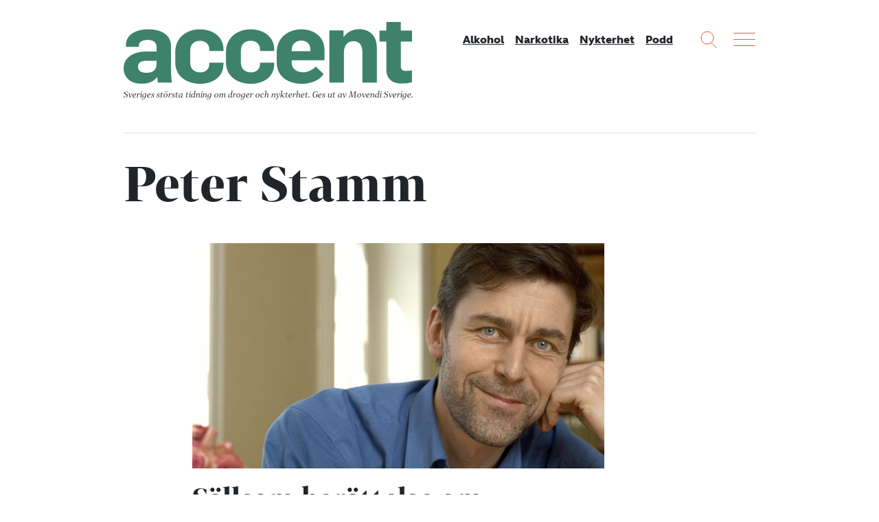

--- FILE ---
content_type: text/html; charset=UTF-8
request_url: https://accentmagasin.se/amne/peter-stamm/
body_size: 9152
content:
<!doctype html>
<html class="no-js" lang="sv-SE">
  <head>
  <meta charset="utf-8">
  <meta http-equiv="x-ua-compatible" content="ie=edge">
  <meta name="viewport" content="width=device-width, initial-scale=1, shrink-to-fit=no">
  <meta name='robots' content='index, follow, max-image-preview:large, max-snippet:-1, max-video-preview:-1' />
	<style>img:is([sizes="auto" i], [sizes^="auto," i]) { contain-intrinsic-size: 3000px 1500px }</style>
	    <link rel="apple-touch-icon" sizes="180x180" href="https://accentmagasin.se/app/themes/sage/dist/images/favicons/apple-touch-icon.01e967.png">
    <link rel="icon" type="image/png" href="https://accentmagasin.se/app/themes/sage/dist/images/favicons/favicon-32x32.7d8b18.png" sizes="32x32">
    <link rel="icon" type="image/png" href="https://accentmagasin.se/app/themes/sage/dist/images/favicons/favicon-16x16.2ae694.png" sizes="16x16">
    <link rel="manifest" href="https://accentmagasin.se/app/themes/sage/dist/images/favicons/site.896fbb.webmanifest">
    <link rel="mask-icon" href="https://accentmagasin.se/app/themes/sage/dist/images/favicons/safari-pinned-tab.e219a3.svg" color="#5bbad5">
    <meta name="theme-color" content="#ffffff">
	<!-- This site is optimized with the Yoast SEO plugin v25.9 - https://yoast.com/wordpress/plugins/seo/ -->
	<title>Peter Stamm &#8211; Accent</title>
	<link rel="canonical" href="https://accentmagasin.se/amne/peter-stamm/" />
	<meta property="og:locale" content="sv_SE" />
	<meta property="og:type" content="article" />
	<meta property="og:title" content="Peter Stamm &#8211; Accent" />
	<meta property="og:url" content="https://accentmagasin.se/amne/peter-stamm/" />
	<meta property="og:site_name" content="Accent" />
	<script type="application/ld+json" class="yoast-schema-graph">{"@context":"https://schema.org","@graph":[{"@type":"CollectionPage","@id":"https://accentmagasin.se/amne/peter-stamm/","url":"https://accentmagasin.se/amne/peter-stamm/","name":"Peter Stamm &#8211; Accent","isPartOf":{"@id":"https://accentmagasin.se/#website"},"primaryImageOfPage":{"@id":"https://accentmagasin.se/amne/peter-stamm/#primaryimage"},"image":{"@id":"https://accentmagasin.se/amne/peter-stamm/#primaryimage"},"thumbnailUrl":"https://media.accentmagasin.se/uploads/2017/01/Stamm-Peter_201.jpg","breadcrumb":{"@id":"https://accentmagasin.se/amne/peter-stamm/#breadcrumb"},"inLanguage":"sv-SE"},{"@type":"ImageObject","inLanguage":"sv-SE","@id":"https://accentmagasin.se/amne/peter-stamm/#primaryimage","url":"https://media.accentmagasin.se/uploads/2017/01/Stamm-Peter_201.jpg","contentUrl":"https://media.accentmagasin.se/uploads/2017/01/Stamm-Peter_201.jpg","width":4084,"height":2712,"caption":"Copyright Gaby Gerster"},{"@type":"BreadcrumbList","@id":"https://accentmagasin.se/amne/peter-stamm/#breadcrumb","itemListElement":[{"@type":"ListItem","position":1,"name":"Hem","item":"https://accentmagasin.se/"},{"@type":"ListItem","position":2,"name":"Peter Stamm"}]},{"@type":"WebSite","@id":"https://accentmagasin.se/#website","url":"https://accentmagasin.se/","name":"Accent","description":"Sveriges största tidning om nykterhet, alkohol och andra droger. Get ut av Movendi Sverige.","potentialAction":[{"@type":"SearchAction","target":{"@type":"EntryPoint","urlTemplate":"https://accentmagasin.se/?s={search_term_string}"},"query-input":{"@type":"PropertyValueSpecification","valueRequired":true,"valueName":"search_term_string"}}],"inLanguage":"sv-SE"}]}</script>
	<!-- / Yoast SEO plugin. -->


<link rel='dns-prefetch' href='//media.accentmagasin.se' />
<script type="text/javascript" id="wpp-js" src="https://accentmagasin.se/app/plugins/wordpress-popular-posts/assets/js/wpp.min.js?ver=7.3.3" data-sampling="0" data-sampling-rate="100" data-api-url="https://accentmagasin.se/wp-json/wordpress-popular-posts" data-post-id="0" data-token="a86e3b51d8" data-lang="0" data-debug="0"></script>
<link rel="alternate" type="application/rss+xml" title="Accent &raquo; etikettflöde för Peter Stamm" href="https://accentmagasin.se/amne/peter-stamm/feed/" />
<link rel='stylesheet' id='wp-block-library-css' href='https://accentmagasin.se/wp/wp-includes/css/dist/block-library/style.min.css?ver=2949ec357035f2a9f2c3269c1f9a10dd' type='text/css' media='all' />
<style id='classic-theme-styles-inline-css' type='text/css'>
/*! This file is auto-generated */
.wp-block-button__link{color:#fff;background-color:#32373c;border-radius:9999px;box-shadow:none;text-decoration:none;padding:calc(.667em + 2px) calc(1.333em + 2px);font-size:1.125em}.wp-block-file__button{background:#32373c;color:#fff;text-decoration:none}
</style>
<style id='global-styles-inline-css' type='text/css'>
:root{--wp--preset--aspect-ratio--square: 1;--wp--preset--aspect-ratio--4-3: 4/3;--wp--preset--aspect-ratio--3-4: 3/4;--wp--preset--aspect-ratio--3-2: 3/2;--wp--preset--aspect-ratio--2-3: 2/3;--wp--preset--aspect-ratio--16-9: 16/9;--wp--preset--aspect-ratio--9-16: 9/16;--wp--preset--color--black: #000000;--wp--preset--color--cyan-bluish-gray: #abb8c3;--wp--preset--color--white: #ffffff;--wp--preset--color--pale-pink: #f78da7;--wp--preset--color--vivid-red: #cf2e2e;--wp--preset--color--luminous-vivid-orange: #ff6900;--wp--preset--color--luminous-vivid-amber: #fcb900;--wp--preset--color--light-green-cyan: #7bdcb5;--wp--preset--color--vivid-green-cyan: #00d084;--wp--preset--color--pale-cyan-blue: #8ed1fc;--wp--preset--color--vivid-cyan-blue: #0693e3;--wp--preset--color--vivid-purple: #9b51e0;--wp--preset--gradient--vivid-cyan-blue-to-vivid-purple: linear-gradient(135deg,rgba(6,147,227,1) 0%,rgb(155,81,224) 100%);--wp--preset--gradient--light-green-cyan-to-vivid-green-cyan: linear-gradient(135deg,rgb(122,220,180) 0%,rgb(0,208,130) 100%);--wp--preset--gradient--luminous-vivid-amber-to-luminous-vivid-orange: linear-gradient(135deg,rgba(252,185,0,1) 0%,rgba(255,105,0,1) 100%);--wp--preset--gradient--luminous-vivid-orange-to-vivid-red: linear-gradient(135deg,rgba(255,105,0,1) 0%,rgb(207,46,46) 100%);--wp--preset--gradient--very-light-gray-to-cyan-bluish-gray: linear-gradient(135deg,rgb(238,238,238) 0%,rgb(169,184,195) 100%);--wp--preset--gradient--cool-to-warm-spectrum: linear-gradient(135deg,rgb(74,234,220) 0%,rgb(151,120,209) 20%,rgb(207,42,186) 40%,rgb(238,44,130) 60%,rgb(251,105,98) 80%,rgb(254,248,76) 100%);--wp--preset--gradient--blush-light-purple: linear-gradient(135deg,rgb(255,206,236) 0%,rgb(152,150,240) 100%);--wp--preset--gradient--blush-bordeaux: linear-gradient(135deg,rgb(254,205,165) 0%,rgb(254,45,45) 50%,rgb(107,0,62) 100%);--wp--preset--gradient--luminous-dusk: linear-gradient(135deg,rgb(255,203,112) 0%,rgb(199,81,192) 50%,rgb(65,88,208) 100%);--wp--preset--gradient--pale-ocean: linear-gradient(135deg,rgb(255,245,203) 0%,rgb(182,227,212) 50%,rgb(51,167,181) 100%);--wp--preset--gradient--electric-grass: linear-gradient(135deg,rgb(202,248,128) 0%,rgb(113,206,126) 100%);--wp--preset--gradient--midnight: linear-gradient(135deg,rgb(2,3,129) 0%,rgb(40,116,252) 100%);--wp--preset--font-size--small: 13px;--wp--preset--font-size--medium: 20px;--wp--preset--font-size--large: 36px;--wp--preset--font-size--x-large: 42px;--wp--preset--spacing--20: 0.44rem;--wp--preset--spacing--30: 0.67rem;--wp--preset--spacing--40: 1rem;--wp--preset--spacing--50: 1.5rem;--wp--preset--spacing--60: 2.25rem;--wp--preset--spacing--70: 3.38rem;--wp--preset--spacing--80: 5.06rem;--wp--preset--shadow--natural: 6px 6px 9px rgba(0, 0, 0, 0.2);--wp--preset--shadow--deep: 12px 12px 50px rgba(0, 0, 0, 0.4);--wp--preset--shadow--sharp: 6px 6px 0px rgba(0, 0, 0, 0.2);--wp--preset--shadow--outlined: 6px 6px 0px -3px rgba(255, 255, 255, 1), 6px 6px rgba(0, 0, 0, 1);--wp--preset--shadow--crisp: 6px 6px 0px rgba(0, 0, 0, 1);}:where(.is-layout-flex){gap: 0.5em;}:where(.is-layout-grid){gap: 0.5em;}body .is-layout-flex{display: flex;}.is-layout-flex{flex-wrap: wrap;align-items: center;}.is-layout-flex > :is(*, div){margin: 0;}body .is-layout-grid{display: grid;}.is-layout-grid > :is(*, div){margin: 0;}:where(.wp-block-columns.is-layout-flex){gap: 2em;}:where(.wp-block-columns.is-layout-grid){gap: 2em;}:where(.wp-block-post-template.is-layout-flex){gap: 1.25em;}:where(.wp-block-post-template.is-layout-grid){gap: 1.25em;}.has-black-color{color: var(--wp--preset--color--black) !important;}.has-cyan-bluish-gray-color{color: var(--wp--preset--color--cyan-bluish-gray) !important;}.has-white-color{color: var(--wp--preset--color--white) !important;}.has-pale-pink-color{color: var(--wp--preset--color--pale-pink) !important;}.has-vivid-red-color{color: var(--wp--preset--color--vivid-red) !important;}.has-luminous-vivid-orange-color{color: var(--wp--preset--color--luminous-vivid-orange) !important;}.has-luminous-vivid-amber-color{color: var(--wp--preset--color--luminous-vivid-amber) !important;}.has-light-green-cyan-color{color: var(--wp--preset--color--light-green-cyan) !important;}.has-vivid-green-cyan-color{color: var(--wp--preset--color--vivid-green-cyan) !important;}.has-pale-cyan-blue-color{color: var(--wp--preset--color--pale-cyan-blue) !important;}.has-vivid-cyan-blue-color{color: var(--wp--preset--color--vivid-cyan-blue) !important;}.has-vivid-purple-color{color: var(--wp--preset--color--vivid-purple) !important;}.has-black-background-color{background-color: var(--wp--preset--color--black) !important;}.has-cyan-bluish-gray-background-color{background-color: var(--wp--preset--color--cyan-bluish-gray) !important;}.has-white-background-color{background-color: var(--wp--preset--color--white) !important;}.has-pale-pink-background-color{background-color: var(--wp--preset--color--pale-pink) !important;}.has-vivid-red-background-color{background-color: var(--wp--preset--color--vivid-red) !important;}.has-luminous-vivid-orange-background-color{background-color: var(--wp--preset--color--luminous-vivid-orange) !important;}.has-luminous-vivid-amber-background-color{background-color: var(--wp--preset--color--luminous-vivid-amber) !important;}.has-light-green-cyan-background-color{background-color: var(--wp--preset--color--light-green-cyan) !important;}.has-vivid-green-cyan-background-color{background-color: var(--wp--preset--color--vivid-green-cyan) !important;}.has-pale-cyan-blue-background-color{background-color: var(--wp--preset--color--pale-cyan-blue) !important;}.has-vivid-cyan-blue-background-color{background-color: var(--wp--preset--color--vivid-cyan-blue) !important;}.has-vivid-purple-background-color{background-color: var(--wp--preset--color--vivid-purple) !important;}.has-black-border-color{border-color: var(--wp--preset--color--black) !important;}.has-cyan-bluish-gray-border-color{border-color: var(--wp--preset--color--cyan-bluish-gray) !important;}.has-white-border-color{border-color: var(--wp--preset--color--white) !important;}.has-pale-pink-border-color{border-color: var(--wp--preset--color--pale-pink) !important;}.has-vivid-red-border-color{border-color: var(--wp--preset--color--vivid-red) !important;}.has-luminous-vivid-orange-border-color{border-color: var(--wp--preset--color--luminous-vivid-orange) !important;}.has-luminous-vivid-amber-border-color{border-color: var(--wp--preset--color--luminous-vivid-amber) !important;}.has-light-green-cyan-border-color{border-color: var(--wp--preset--color--light-green-cyan) !important;}.has-vivid-green-cyan-border-color{border-color: var(--wp--preset--color--vivid-green-cyan) !important;}.has-pale-cyan-blue-border-color{border-color: var(--wp--preset--color--pale-cyan-blue) !important;}.has-vivid-cyan-blue-border-color{border-color: var(--wp--preset--color--vivid-cyan-blue) !important;}.has-vivid-purple-border-color{border-color: var(--wp--preset--color--vivid-purple) !important;}.has-vivid-cyan-blue-to-vivid-purple-gradient-background{background: var(--wp--preset--gradient--vivid-cyan-blue-to-vivid-purple) !important;}.has-light-green-cyan-to-vivid-green-cyan-gradient-background{background: var(--wp--preset--gradient--light-green-cyan-to-vivid-green-cyan) !important;}.has-luminous-vivid-amber-to-luminous-vivid-orange-gradient-background{background: var(--wp--preset--gradient--luminous-vivid-amber-to-luminous-vivid-orange) !important;}.has-luminous-vivid-orange-to-vivid-red-gradient-background{background: var(--wp--preset--gradient--luminous-vivid-orange-to-vivid-red) !important;}.has-very-light-gray-to-cyan-bluish-gray-gradient-background{background: var(--wp--preset--gradient--very-light-gray-to-cyan-bluish-gray) !important;}.has-cool-to-warm-spectrum-gradient-background{background: var(--wp--preset--gradient--cool-to-warm-spectrum) !important;}.has-blush-light-purple-gradient-background{background: var(--wp--preset--gradient--blush-light-purple) !important;}.has-blush-bordeaux-gradient-background{background: var(--wp--preset--gradient--blush-bordeaux) !important;}.has-luminous-dusk-gradient-background{background: var(--wp--preset--gradient--luminous-dusk) !important;}.has-pale-ocean-gradient-background{background: var(--wp--preset--gradient--pale-ocean) !important;}.has-electric-grass-gradient-background{background: var(--wp--preset--gradient--electric-grass) !important;}.has-midnight-gradient-background{background: var(--wp--preset--gradient--midnight) !important;}.has-small-font-size{font-size: var(--wp--preset--font-size--small) !important;}.has-medium-font-size{font-size: var(--wp--preset--font-size--medium) !important;}.has-large-font-size{font-size: var(--wp--preset--font-size--large) !important;}.has-x-large-font-size{font-size: var(--wp--preset--font-size--x-large) !important;}
:where(.wp-block-post-template.is-layout-flex){gap: 1.25em;}:where(.wp-block-post-template.is-layout-grid){gap: 1.25em;}
:where(.wp-block-columns.is-layout-flex){gap: 2em;}:where(.wp-block-columns.is-layout-grid){gap: 2em;}
:root :where(.wp-block-pullquote){font-size: 1.5em;line-height: 1.6;}
</style>
<link rel='stylesheet' id='wordpress-popular-posts-css-css' href='https://accentmagasin.se/app/plugins/wordpress-popular-posts/assets/css/wpp.css?ver=7.3.3' type='text/css' media='all' />
<link rel='stylesheet' id='sage/main.css-css' href='https://accentmagasin.se/app/themes/sage/dist/css/main.a97649.css' type='text/css' media='all' />
<script type="text/javascript" src="https://accentmagasin.se/wp/wp-includes/js/jquery/jquery.min.js?ver=3.7.1" id="jquery-core-js"></script>
<script type="text/javascript" src="https://accentmagasin.se/wp/wp-includes/js/jquery/jquery-migrate.min.js?ver=3.4.1" id="jquery-migrate-js"></script>
<link rel="https://api.w.org/" href="https://accentmagasin.se/wp-json/" /><link rel="alternate" title="JSON" type="application/json" href="https://accentmagasin.se/wp-json/wp/v2/tags/14651" /><link rel="EditURI" type="application/rsd+xml" title="RSD" href="https://accentmagasin.se/wp/xmlrpc.php?rsd" />


<link rel="alternate" type="application/rss+xml" title="Podcast RSS-flöde" href="https://accentmagasin.se/feed/podcast" />

            <style id="wpp-loading-animation-styles">@-webkit-keyframes bgslide{from{background-position-x:0}to{background-position-x:-200%}}@keyframes bgslide{from{background-position-x:0}to{background-position-x:-200%}}.wpp-widget-block-placeholder,.wpp-shortcode-placeholder{margin:0 auto;width:60px;height:3px;background:#dd3737;background:linear-gradient(90deg,#dd3737 0%,#571313 10%,#dd3737 100%);background-size:200% auto;border-radius:3px;-webkit-animation:bgslide 1s infinite linear;animation:bgslide 1s infinite linear}</style>
                                                                        <script>
var _paq = window._paq = window._paq || [];
/* tracker methods like "setCustomDimension" should be called before "trackPageView" */
_paq.push(['trackPageView']);
_paq.push(['enableLinkTracking']);
(function() {
var u="https://iogt.matomo.cloud/";
_paq.push(['setTrackerUrl', u+'matomo.php']);
_paq.push(['setSiteId', '18']);
var d=document, g=d.createElement('script'), s=d.getElementsByTagName('script')[0];
g.async=true; g.src='https://cdn.matomo.cloud/iogt.matomo.cloud/matomo.js'; s.parentNode.insertBefore(g,s);
})();
</script>                                                                </head>

  <body class="archive tag tag-peter-stamm tag-14651 wp-theme-sageresources app-data index-data archive-data archive-podcast-data tag-data tag-14651-data tag-peter-stamm-data">
        
    <div class="site-wrap" role="document">
      <header class="site-header">
  <div class="container">
    <div class="site-header__content">
      <div class="site-logo">
        <a class="brand" href="https://accentmagasin.se/" title="Accent">
          <svg xmlns="http://www.w3.org/2000/svg" viewBox="0 0 490.96 105.61">
  <g>
    <path d="M56.08,70.86V66.21h-17c-8.77,0-14.62,2.76-14.62,10.33,0,6.53,5,10.32,14.28,10.32,13.59,0,17.37-7,17.37-16M0,78.77C0,59.68,18.92,50.56,36.47,50.56H56.08V43c0-8.26-5.5-12.39-15.48-12.39C31.48,30.6,26,34.39,26,39.72v2.75H4V39.72c0-19.44,18.92-27.18,37.5-27.18,20.3,0,39.22,7.4,39.22,29.59v42c0,5.5.86,17.54,1.55,19.44H58.32l-.86-9.12h-.52c-7.57,9.12-16.34,11-26.66,11C12.56,105.44,0,95.63,0,78.77"></path>
    <path d="M87.9,69.14V51.59c0-25.8,20.13-39.05,42-39.05C150,12.54,170,23.89,170,46.77v2.76H145.88V47.29c0-10.84-8.09-15.14-15.83-15.14-8.6,0-16.68,4.65-16.68,16.34V70c0,10.15,7,16.17,17.2,16.17,7.74,0,15.31-4.3,15.31-15.14V69.48H170v2.41c0,22.88-19.44,33.72-39.56,33.72-21.68,0-42.5-11.7-42.5-36.47"></path>
    <path d="M174.26,69.14V51.59c0-25.8,20.13-39.05,42-39.05,20.12,0,40.08,11.35,40.08,34.23v2.76H232.24V47.29c0-10.84-8.09-15.14-15.83-15.14-8.6,0-16.69,4.65-16.69,16.34V70c0,10.15,7.05,16.17,17.2,16.17,7.75,0,15.32-4.3,15.32-15.14V69.48h24.08v2.41c0,22.88-19.44,33.72-39.57,33.72-21.67,0-42.49-11.7-42.49-36.47"></path>
    <path d="M317.9,49.87V47.12c0-10.67-7.39-15.31-15.31-15.31-8.26,0-16.51,4.81-16.51,16.34v1.72ZM260.62,69.14v-17c0-26.15,20.12-39.57,42.32-39.57,19.78,0,39.05,11.7,39.05,35.61V65.52H286.08v4.13c0,10.84,9.46,16.35,19.61,16.35,7.4,0,16.86-4.48,21.33-9.81l13.59,12.73c-8.26,11.53-22.19,16.69-37.16,16.69-22.19,0-42.83-11.36-42.83-36.47"></path>
    <path d="M350.24,14.26h24.09V25.44h.34C381,16.67,390.5,12.37,401,12.37c17.89,0,30.11,11,30.11,31.65v59.53H406.5v-52c0-11.18-4.65-18.58-15.14-18.58-10,0-16.35,6.54-16.35,20.3v50.24H350.24Z"></path>
    <path d="M447.26,81.52v-48H435.57V14.78h11.69V0h24.6V14.78H491V33.53h-19.1v42c0,5.68,2.93,8.09,8.09,8.09a56.33,56.33,0,0,0,10.84-.86v20.13a75.86,75.86,0,0,1-17.55,2.23c-13.76,0-26-6.19-26-23.57"></path>
  </g>
</svg>
        </a>
        <div class="site-payoff">
          Sveriges största tidning om droger och nykterhet.
          <span>Ges ut av Movendi Sverige.</span>
        </div>
      </div>

              <nav class="site-header__nav">
          <div class="menu-mainmenu-container"><ul id="menu-mainmenu" class="nav"><li id="menu-item-1657110" class="menu-item menu-item-type-taxonomy menu-item-object-category menu-item-1657110"><a href="https://accentmagasin.se/alkohol/">Alkohol</a></li>
<li id="menu-item-1657112" class="menu-item menu-item-type-taxonomy menu-item-object-category menu-item-1657112"><a href="https://accentmagasin.se/narkotika/">Narkotika</a></li>
<li id="menu-item-1657111" class="menu-item menu-item-type-taxonomy menu-item-object-category menu-item-1657111"><a href="https://accentmagasin.se/nykterhet/">Nykterhet</a></li>
<li id="menu-item-1657113" class="menu-item menu-item-type-post_type_archive menu-item-object-podcast menu-item-1657113"><a href="https://accentmagasin.se/podcast/">Podd</a></li>
</ul></div>
        </nav>
      
      <div class="site-functions">
        <div>
          <button class="site-function site-function--search">
            <svg width="24px" height="25px" viewBox="0 0 24 25" version="1.1" xmlns="http://www.w3.org/2000/svg" xmlns:xlink="http://www.w3.org/1999/xlink">
  <g stroke="none" stroke-width="1" fill="none" fill-rule="evenodd" opacity="0.900000036">
    <g transform="translate(-1055.000000, -9.000000)">
      <g transform="translate(1056.000000, 10.000000)">
        <circle cx="9.09090909" cy="9.09090909" r="9.09090909"></circle>
        <path d="M15.1104548,16.6256063 L22.1197265,23.6348781" stroke-linecap="square"></path>
      </g>
    </g>
  </g>
</svg>
          </button>
        </div>
        <div>
          <button class="site-function site-function--menu js-open-site-menu">
            <svg width="32px" height="20px" viewBox="0 0 32 20" version="1.1" xmlns="http://www.w3.org/2000/svg" xmlns:xlink="http://www.w3.org/1999/xlink">
  <g stroke="none" stroke-width="1" fill="none" fill-rule="evenodd" opacity="0.900000036" stroke-linecap="square">
    <g transform="translate(-1108.000000, -11.000000)">
      <g transform="translate(1108.000000, 10.000000)">
        <path d="M0.757575758,2.27272727 L31.0606061,2.27272727"></path>
        <path d="M0.757575758,11.3636364 L31.0606061,11.3636364"></path>
        <path d="M0.757575758,20.4545455 L31.0606061,20.4545455"></path>
      </g>
    </g>
  </g>
</svg>
          </button>
        </div>
      </div>
    </div>
  </div>
</header>
        <main>
    <div class="page-header">
  <div class="container">
    <div class="page-header__content">
      <h1 class="page-header__title">
                  Peter Stamm
              </h1>
    </div>
  </div>
</div>

    
                <div class="search-result-list">
  <div class="container">
    <div class="search-result-list__content">
      <article class="teaser teaser--single teaser--search teaser--featured">
  <div class="teaser-content">
    
    <header class="teaser-header">
      
      <h2 class="teaser-title">
        <a href="https://accentmagasin.se/kultur/sallsamt-om-att-bara-ga-sin-vag/">
          Sällsam berättelse om<br /> att bara gå sin väg
        </a>
      </h2>

          </header>

    <div class="teaser-text">
      <time
        class="teaser-date"
        datetime="2017-01-27T10:06:14+01:00"
      >
        27 januari 2017
      </time>

      Han skulle bara gå ut och köpa tidningen - och försvann spårlöst. Ungefär så gör huvudpersonen i schweiziske författaren Peter Stamms roman &quot;Ta vägen&quot; (Thorén&amp; Lindskog). Han lämnar hastigt sin familj och ger sig ut på en vandring som kommer att löpa över decennier. Hustruns respektive hans perspektiv och tankar bygger den intressanta intrigen.
    </div>

      </div>

      <div class="teaser-image">
      <a href="https://accentmagasin.se/kultur/sallsamt-om-att-bara-ga-sin-vag/">
        
      <figure class="featured-image">
        <img class="img-fluid" alt="" src="https://media.accentmagasin.se/uploads/2017/01/Stamm-Peter_201-750x410.jpg" />
        
      </figure>
      </a>
    </div>
  </article>
    </div>

      </div>
</div>
      </main>

            <footer class="site-footer">
  <div class="container">
    <div class="site-footer__top">
      <div class="site-footer__top-left">
        <div class="site-logo">
          <a class="brand" href="https://accentmagasin.se/" title="Accent">
            <svg xmlns="http://www.w3.org/2000/svg" viewBox="0 0 490.96 105.61">
  <g>
    <path d="M56.08,70.86V66.21h-17c-8.77,0-14.62,2.76-14.62,10.33,0,6.53,5,10.32,14.28,10.32,13.59,0,17.37-7,17.37-16M0,78.77C0,59.68,18.92,50.56,36.47,50.56H56.08V43c0-8.26-5.5-12.39-15.48-12.39C31.48,30.6,26,34.39,26,39.72v2.75H4V39.72c0-19.44,18.92-27.18,37.5-27.18,20.3,0,39.22,7.4,39.22,29.59v42c0,5.5.86,17.54,1.55,19.44H58.32l-.86-9.12h-.52c-7.57,9.12-16.34,11-26.66,11C12.56,105.44,0,95.63,0,78.77"></path>
    <path d="M87.9,69.14V51.59c0-25.8,20.13-39.05,42-39.05C150,12.54,170,23.89,170,46.77v2.76H145.88V47.29c0-10.84-8.09-15.14-15.83-15.14-8.6,0-16.68,4.65-16.68,16.34V70c0,10.15,7,16.17,17.2,16.17,7.74,0,15.31-4.3,15.31-15.14V69.48H170v2.41c0,22.88-19.44,33.72-39.56,33.72-21.68,0-42.5-11.7-42.5-36.47"></path>
    <path d="M174.26,69.14V51.59c0-25.8,20.13-39.05,42-39.05,20.12,0,40.08,11.35,40.08,34.23v2.76H232.24V47.29c0-10.84-8.09-15.14-15.83-15.14-8.6,0-16.69,4.65-16.69,16.34V70c0,10.15,7.05,16.17,17.2,16.17,7.75,0,15.32-4.3,15.32-15.14V69.48h24.08v2.41c0,22.88-19.44,33.72-39.57,33.72-21.67,0-42.49-11.7-42.49-36.47"></path>
    <path d="M317.9,49.87V47.12c0-10.67-7.39-15.31-15.31-15.31-8.26,0-16.51,4.81-16.51,16.34v1.72ZM260.62,69.14v-17c0-26.15,20.12-39.57,42.32-39.57,19.78,0,39.05,11.7,39.05,35.61V65.52H286.08v4.13c0,10.84,9.46,16.35,19.61,16.35,7.4,0,16.86-4.48,21.33-9.81l13.59,12.73c-8.26,11.53-22.19,16.69-37.16,16.69-22.19,0-42.83-11.36-42.83-36.47"></path>
    <path d="M350.24,14.26h24.09V25.44h.34C381,16.67,390.5,12.37,401,12.37c17.89,0,30.11,11,30.11,31.65v59.53H406.5v-52c0-11.18-4.65-18.58-15.14-18.58-10,0-16.35,6.54-16.35,20.3v50.24H350.24Z"></path>
    <path d="M447.26,81.52v-48H435.57V14.78h11.69V0h24.6V14.78H491V33.53h-19.1v42c0,5.68,2.93,8.09,8.09,8.09a56.33,56.33,0,0,0,10.84-.86v20.13a75.86,75.86,0,0,1-17.55,2.23c-13.76,0-26-6.19-26-23.57"></path>
  </g>
</svg>
          </a>
          <div class="site-payoff">
            Sveriges största tidning om droger och nykterhet.
            <span>Ges ut av Movendi Sverige.</span>
          </div>
        </div>

                  <div class="site-footer__text">
            <p><strong>Tidningen Accent, A4, Bondegatan 21, 116 33 Stockholm</strong></p>
<p><a href="mailto:a&#99;&#99;&#101;nt&#64;&#105;o&#103;t.&#115;&#101;">&#97;&#99;&#99;e&#110;&#116;&#64;&#105;&#111;&#103;t&#46;se</a></p>
<p>Chefredaktör och ansvarig utgivare: Barbro Janson Lundkvist, b&#97;r&#98;&#114;o&#64;&#97;4.&#115;&#101;.</p>

          </div>
        
        <div class="site-footer__social-media">
                                                    <div class="social-media social-media--facebook">
                  <a
                    class="social-media__link"
                    rel="noopener noreferrer"
                    target="_blank"
                    href="https://www.facebook.com/accentmagasin/"
                  >
                    <svg viewBox="0 0 512 512">
  <path d="M211.9 197.4h-36.7v59.9h36.7V433.1h70.5V256.5h49.2l5.2-59.1h-54.4c0 0 0-22.1 0-33.7 0-13.9 2.8-19.5 16.3-19.5 10.9 0 38.2 0 38.2 0V82.9c0 0-40.2 0-48.8 0 -52.5 0-76.1 23.1-76.1 67.3C211.9 188.8 211.9 197.4 211.9 197.4z"></path>
</svg>
                  </a>
                </div>
                                                                                  <div class="social-media social-media--instagram">
                  <a
                    class="social-media__link"
                    rel="noopener noreferrer"
                    target="_blank"
                    href="https://www.instagram.com/accentmag/"
                  >
                    <svg viewBox="0 0 512 512">
  <g>
    <path d="M256 109.3c47.8 0 53.4 0.2 72.3 1 17.4 0.8 26.9 3.7 33.2 6.2 8.4 3.2 14.3 7.1 20.6 13.4 6.3 6.3 10.1 12.2 13.4 20.6 2.5 6.3 5.4 15.8 6.2 33.2 0.9 18.9 1 24.5 1 72.3s-0.2 53.4-1 72.3c-0.8 17.4-3.7 26.9-6.2 33.2 -3.2 8.4-7.1 14.3-13.4 20.6 -6.3 6.3-12.2 10.1-20.6 13.4 -6.3 2.5-15.8 5.4-33.2 6.2 -18.9 0.9-24.5 1-72.3 1s-53.4-0.2-72.3-1c-17.4-0.8-26.9-3.7-33.2-6.2 -8.4-3.2-14.3-7.1-20.6-13.4 -6.3-6.3-10.1-12.2-13.4-20.6 -2.5-6.3-5.4-15.8-6.2-33.2 -0.9-18.9-1-24.5-1-72.3s0.2-53.4 1-72.3c0.8-17.4 3.7-26.9 6.2-33.2 3.2-8.4 7.1-14.3 13.4-20.6 6.3-6.3 12.2-10.1 20.6-13.4 6.3-2.5 15.8-5.4 33.2-6.2C202.6 109.5 208.2 109.3 256 109.3M256 77.1c-48.6 0-54.7 0.2-73.8 1.1 -19 0.9-32.1 3.9-43.4 8.3 -11.8 4.6-21.7 10.7-31.7 20.6 -9.9 9.9-16.1 19.9-20.6 31.7 -4.4 11.4-7.4 24.4-8.3 43.4 -0.9 19.1-1.1 25.2-1.1 73.8 0 48.6 0.2 54.7 1.1 73.8 0.9 19 3.9 32.1 8.3 43.4 4.6 11.8 10.7 21.7 20.6 31.7 9.9 9.9 19.9 16.1 31.7 20.6 11.4 4.4 24.4 7.4 43.4 8.3 19.1 0.9 25.2 1.1 73.8 1.1s54.7-0.2 73.8-1.1c19-0.9 32.1-3.9 43.4-8.3 11.8-4.6 21.7-10.7 31.7-20.6 9.9-9.9 16.1-19.9 20.6-31.7 4.4-11.4 7.4-24.4 8.3-43.4 0.9-19.1 1.1-25.2 1.1-73.8s-0.2-54.7-1.1-73.8c-0.9-19-3.9-32.1-8.3-43.4 -4.6-11.8-10.7-21.7-20.6-31.7 -9.9-9.9-19.9-16.1-31.7-20.6 -11.4-4.4-24.4-7.4-43.4-8.3C310.7 77.3 304.6 77.1 256 77.1L256 77.1z"/><path d="M256 164.1c-50.7 0-91.9 41.1-91.9 91.9s41.1 91.9 91.9 91.9 91.9-41.1 91.9-91.9S306.7 164.1 256 164.1zM256 315.6c-32.9 0-59.6-26.7-59.6-59.6s26.7-59.6 59.6-59.6 59.6 26.7 59.6 59.6S288.9 315.6 256 315.6z"></path>
    <circle cx="351.5" cy="160.5" r="21.5"></circle>
  </g>
</svg>
                  </a>
                </div>
                                    
          <div class="social-media social-media--rss">
            <a
              class="social-media__link"
              rel="noopener noreferrer"
              target="_blank"
              href="https://accentmagasin.se/feed/"
            >
              <svg viewBox="0 0 512 512">
  <path d="M201.8 347.2c0 20.3-16.5 36.8-36.8 36.8 -20.3 0-36.8-16.5-36.8-36.8s16.5-36.8 36.8-36.8C185.3 310.4 201.8 326.8 201.8 347.2zM128.2 204.7v54.5c68.5 0.7 124 56.3 124.7 124.7h54.5C306.7 285.3 226.9 205.4 128.2 204.7zM128.2 166.6c57.9 0.3 112.3 22.9 153.2 63.9 41 41 63.7 95.5 63.9 153.5h54.5c-0.3-149.9-121.7-271.4-271.6-271.9V166.6L128.2 166.6z"></path>
</svg>
            </a>
          </div>
        </div>

                  <nav class="nav-footer">
            <div class="menu-bottommenu-container"><ul id="menu-bottommenu" class="nav"><li id="menu-item-1600672" class="menu-item menu-item-type-post_type menu-item-object-page menu-item-1600672"><a href="https://accentmagasin.se/kontakt/">Kontakt</a></li>
<li id="menu-item-1600673" class="menu-item menu-item-type-post_type menu-item-object-page menu-item-1600673"><a href="https://accentmagasin.se/omaccent/">Om Tidningen</a></li>
<li id="menu-item-1657421" class="menu-item menu-item-type-custom menu-item-object-custom menu-item-1657421"><a href="/tidningsarkiv">Tidningsarkiv</a></li>
<li id="menu-item-1657158" class="menu-item menu-item-type-post_type menu-item-object-page menu-item-1657158"><a href="https://accentmagasin.se/in-english/">In English</a></li>
</ul></div>
          </nav>
              </div>
      <div class="site-footer__top-right">
                  <div class="site-footer__subscribe">
            <div class="teaser-subscribe">
    <div class="teaser-subscribe__content">
      <div class="teaser-subscribe__graphic">
        <svg viewBox="0 0 219 176" version="1.1" xmlns="http://www.w3.org/2000/svg" xmlns:xlink="http://www.w3.org/1999/xlink">
  <g transform="translate(-941.000000, -109.000000)">
    <g transform="translate(941.000000, 109.000000)">
      <path d="M219,73.8092558 C219,123.563282 178.803919,157.967562 132.77028,175.671792 C129.870687,176.786856 128.43852,174.854148 129.55646,172.971182 C138.67732,162.667204 149.11316,153.70835 152.098829,143.794023 C152.416167,142.740101 151.602082,142.470662 150.658366,142.860312 C135.591058,149.081249 114.424855,152.950811 92.7401273,152.950811 C35.7396784,152.950811 -0.859911145,121.764257 0.0153595564,71.6651414 C0.936260484,18.9576469 53.460799,-0.993291666 112.582016,0.0378315331 C158.220539,0.83371356 219,19.6488621 219,73.8092558 Z" transform="translate(109.500000, 88.000000) scale(1, -1) rotate(180.000000) translate(-109.500000, -88.000000) "></path>
    </g>
  </g>
</svg>
      </div>
      <div class="teaser-subscribe__copy">
        <a href="https://accentmagasin.se/tidningsarkiv">
          Läs tidigare nummer av <br />Accent
        </a>
      </div>
    </div>
    <div class="teaser-subscribe__cover">
      <a href="https://accentmagasin.se/tidningsarkiv">
        
      <figure class="featured-image featured-image--portrait">
        <img class="img-fluid" alt="" src="https://media.accentmagasin.se/uploads/2025/12/Accent_2504_omslag-320x430.jpg" />
        
      </figure>
      </a>
    </div>
  </div>
          </div>
              </div>
    </div>
    <div class="site-footer__bottom">
      <div>
        &copy; Tidningen Accent 2026
      </div>
      <div>
        <a href="https://accentmagasin.se/cookiepolicy">Cookiepolicy</a>
        <a href="https://accentmagasin.se/personuppgiftspolicy">Personuppgiftspolicy</a>
      </div>
    </div>
  </div>
</footer>
      <nav class="site-navigation d-print-none">
  <div class="site-navigation__top">
    <div class="site-logo">
      <a class="brand" href="https://accentmagasin.se/" title="Accent">
        <svg xmlns="http://www.w3.org/2000/svg" viewBox="0 0 490.96 105.61">
  <g>
    <path d="M56.08,70.86V66.21h-17c-8.77,0-14.62,2.76-14.62,10.33,0,6.53,5,10.32,14.28,10.32,13.59,0,17.37-7,17.37-16M0,78.77C0,59.68,18.92,50.56,36.47,50.56H56.08V43c0-8.26-5.5-12.39-15.48-12.39C31.48,30.6,26,34.39,26,39.72v2.75H4V39.72c0-19.44,18.92-27.18,37.5-27.18,20.3,0,39.22,7.4,39.22,29.59v42c0,5.5.86,17.54,1.55,19.44H58.32l-.86-9.12h-.52c-7.57,9.12-16.34,11-26.66,11C12.56,105.44,0,95.63,0,78.77"></path>
    <path d="M87.9,69.14V51.59c0-25.8,20.13-39.05,42-39.05C150,12.54,170,23.89,170,46.77v2.76H145.88V47.29c0-10.84-8.09-15.14-15.83-15.14-8.6,0-16.68,4.65-16.68,16.34V70c0,10.15,7,16.17,17.2,16.17,7.74,0,15.31-4.3,15.31-15.14V69.48H170v2.41c0,22.88-19.44,33.72-39.56,33.72-21.68,0-42.5-11.7-42.5-36.47"></path>
    <path d="M174.26,69.14V51.59c0-25.8,20.13-39.05,42-39.05,20.12,0,40.08,11.35,40.08,34.23v2.76H232.24V47.29c0-10.84-8.09-15.14-15.83-15.14-8.6,0-16.69,4.65-16.69,16.34V70c0,10.15,7.05,16.17,17.2,16.17,7.75,0,15.32-4.3,15.32-15.14V69.48h24.08v2.41c0,22.88-19.44,33.72-39.57,33.72-21.67,0-42.49-11.7-42.49-36.47"></path>
    <path d="M317.9,49.87V47.12c0-10.67-7.39-15.31-15.31-15.31-8.26,0-16.51,4.81-16.51,16.34v1.72ZM260.62,69.14v-17c0-26.15,20.12-39.57,42.32-39.57,19.78,0,39.05,11.7,39.05,35.61V65.52H286.08v4.13c0,10.84,9.46,16.35,19.61,16.35,7.4,0,16.86-4.48,21.33-9.81l13.59,12.73c-8.26,11.53-22.19,16.69-37.16,16.69-22.19,0-42.83-11.36-42.83-36.47"></path>
    <path d="M350.24,14.26h24.09V25.44h.34C381,16.67,390.5,12.37,401,12.37c17.89,0,30.11,11,30.11,31.65v59.53H406.5v-52c0-11.18-4.65-18.58-15.14-18.58-10,0-16.35,6.54-16.35,20.3v50.24H350.24Z"></path>
    <path d="M447.26,81.52v-48H435.57V14.78h11.69V0h24.6V14.78H491V33.53h-19.1v42c0,5.68,2.93,8.09,8.09,8.09a56.33,56.33,0,0,0,10.84-.86v20.13a75.86,75.86,0,0,1-17.55,2.23c-13.76,0-26-6.19-26-23.57"></path>
  </g>
</svg>
      </a>
    </div>

    <button class="site-navigation__close js-close-site-menu">
      <span class="sr-only">Stäng</span>
      <svg width="20px" height="18px" viewBox="0 0 20 18" version="1.1" xmlns="http://www.w3.org/2000/svg" xmlns:xlink="http://www.w3.org/1999/xlink">
  <g transform="translate(-279.000000, -31.000000)">
    <g transform="translate(280.000000, 31.000000)">
      <g transform="translate(0.159833, 0.457354)">
        <path d="M-8.73967565e-13,17.5315731 L17.5315731,-5.32907052e-15"></path>
        <path d="M17.5315731,17.5315731 L-8.73967565e-13,-5.32907052e-15"></path>
      </g>
    </g>
  </g>
</svg>
    </button>
  </div>

      <div class="site-navigation__menu">
      <div class="menu-toppmeny-container"><ul id="menu-toppmeny" class="menu"><li id="menu-item-1657118" class="menu-item menu-item-type-taxonomy menu-item-object-category menu-item-1657118 nav-item"><a class="nav-link" href="https://accentmagasin.se/iogt-nto-rorelsen/">Movendi Sverige</a><li id="menu-item-1657119" class="menu-item menu-item-type-taxonomy menu-item-object-category menu-item-1657119 nav-item"><a class="nav-link" href="https://accentmagasin.se/medlemmen/">Medlemmen</a><li id="menu-item-1657120" class="menu-item menu-item-type-post_type menu-item-object-page menu-item-1657120 nav-item"><a class="nav-link" href="https://accentmagasin.se/kronikor/">Krönikor</a><li id="menu-item-1657121" class="menu-item menu-item-type-taxonomy menu-item-object-category menu-item-1657121 nav-item"><a class="nav-link" href="https://accentmagasin.se/kultur/">Kultur</a><li id="menu-item-1657122" class="menu-item menu-item-type-taxonomy menu-item-object-category menu-item-1657122 nav-item"><a class="nav-link" href="https://accentmagasin.se/forskaren/">Forskaren</a><li id="menu-item-1657123" class="menu-item menu-item-type-taxonomy menu-item-object-category menu-item-1657123 nav-item"><a class="nav-link" href="https://accentmagasin.se/personportratt/">Personporträtt</a><li id="menu-item-1657131" class="menu-item menu-item-type-custom menu-item-object-custom menu-item-1657131 nav-item spacer"><hr /><li id="menu-item-1657124" class="menu-item menu-item-type-post_type menu-item-object-page menu-item-1657124 nav-item"><a class="nav-link" href="https://accentmagasin.se/kontakt/">Kontakt</a><li id="menu-item-1657125" class="menu-item menu-item-type-post_type menu-item-object-page menu-item-1657125 nav-item"><a class="nav-link" href="https://accentmagasin.se/omaccent/">Om Accent</a><li id="menu-item-1657126" class="menu-item menu-item-type-custom menu-item-object-custom menu-item-1657126 nav-item"><a class="nav-link" href="/tidningsarkiv">Tidningsarkiv</a><li id="menu-item-1657127" class="menu-item menu-item-type-post_type menu-item-object-page menu-item-1657127 nav-item"><a class="nav-link" href="https://accentmagasin.se/nyhetsbrev/">Nyhetsbrev</a><li id="menu-item-1657157" class="menu-item menu-item-type-post_type menu-item-object-page menu-item-1657157 nav-item"><a class="nav-link" href="https://accentmagasin.se/in-english/">In English</a><li id="menu-item-1657132" class="menu-item menu-item-type-custom menu-item-object-custom menu-item-1657132 nav-item spacer"><hr /><li id="menu-item-1657130" class="menu-item menu-item-type-post_type menu-item-object-page menu-item-1657130 nav-item"><a class="nav-link" href="https://accentmagasin.se/cookiepolicy/">Cookiepolicy</a><li id="menu-item-1657129" class="menu-item menu-item-type-post_type menu-item-object-page menu-item-privacy-policy menu-item-1657129 nav-item"><a class="nav-link" href="https://accentmagasin.se/personuppgiftspolicy/">Personuppgiftspolicy</a></ul></div>
    </div>
  </nav>
      <div class="site-search">
  <div class="container">
    <div class="site-search__content">
      <form
  role="search"
  method="get"
  class="site-search__form"
  action="https://accentmagasin.se"
  autocomplete="off"
>
  <input
          id="siteSearchInput"
        type="search"
    class="site-search__form-input"
    placeholder="Sök på accentmagasin.se"
    value=""
    name="s"
  />
  <button
    type="submit"
    class="site-search__form-submit"
  >
    Sök
  </button>
</form>

      <button type="button" class="site-search__close">
        <svg width="20px" height="18px" viewBox="0 0 20 18" version="1.1" xmlns="http://www.w3.org/2000/svg" xmlns:xlink="http://www.w3.org/1999/xlink">
  <g transform="translate(-279.000000, -31.000000)">
    <g transform="translate(280.000000, 31.000000)">
      <g transform="translate(0.159833, 0.457354)">
        <path d="M-8.73967565e-13,17.5315731 L17.5315731,-5.32907052e-15"></path>
        <path d="M17.5315731,17.5315731 L-8.73967565e-13,-5.32907052e-15"></path>
      </g>
    </g>
  </g>
</svg>
      </button>
    </div>
  </div>
</div>
    </div>

          <div
  id="modal-newsletter-signup"
  class="modal fade"
  tabindex="-1"
  role="dialog"
  aria-hidden="true"
>
  <div class="modal-dialog modal-dialog-centered" role="document">
    <div class="modal-content">
      <div class="modal-header">
        <div class="brand">
          <svg xmlns="http://www.w3.org/2000/svg" viewBox="0 0 490.96 105.61">
  <g>
    <path d="M56.08,70.86V66.21h-17c-8.77,0-14.62,2.76-14.62,10.33,0,6.53,5,10.32,14.28,10.32,13.59,0,17.37-7,17.37-16M0,78.77C0,59.68,18.92,50.56,36.47,50.56H56.08V43c0-8.26-5.5-12.39-15.48-12.39C31.48,30.6,26,34.39,26,39.72v2.75H4V39.72c0-19.44,18.92-27.18,37.5-27.18,20.3,0,39.22,7.4,39.22,29.59v42c0,5.5.86,17.54,1.55,19.44H58.32l-.86-9.12h-.52c-7.57,9.12-16.34,11-26.66,11C12.56,105.44,0,95.63,0,78.77"></path>
    <path d="M87.9,69.14V51.59c0-25.8,20.13-39.05,42-39.05C150,12.54,170,23.89,170,46.77v2.76H145.88V47.29c0-10.84-8.09-15.14-15.83-15.14-8.6,0-16.68,4.65-16.68,16.34V70c0,10.15,7,16.17,17.2,16.17,7.74,0,15.31-4.3,15.31-15.14V69.48H170v2.41c0,22.88-19.44,33.72-39.56,33.72-21.68,0-42.5-11.7-42.5-36.47"></path>
    <path d="M174.26,69.14V51.59c0-25.8,20.13-39.05,42-39.05,20.12,0,40.08,11.35,40.08,34.23v2.76H232.24V47.29c0-10.84-8.09-15.14-15.83-15.14-8.6,0-16.69,4.65-16.69,16.34V70c0,10.15,7.05,16.17,17.2,16.17,7.75,0,15.32-4.3,15.32-15.14V69.48h24.08v2.41c0,22.88-19.44,33.72-39.57,33.72-21.67,0-42.49-11.7-42.49-36.47"></path>
    <path d="M317.9,49.87V47.12c0-10.67-7.39-15.31-15.31-15.31-8.26,0-16.51,4.81-16.51,16.34v1.72ZM260.62,69.14v-17c0-26.15,20.12-39.57,42.32-39.57,19.78,0,39.05,11.7,39.05,35.61V65.52H286.08v4.13c0,10.84,9.46,16.35,19.61,16.35,7.4,0,16.86-4.48,21.33-9.81l13.59,12.73c-8.26,11.53-22.19,16.69-37.16,16.69-22.19,0-42.83-11.36-42.83-36.47"></path>
    <path d="M350.24,14.26h24.09V25.44h.34C381,16.67,390.5,12.37,401,12.37c17.89,0,30.11,11,30.11,31.65v59.53H406.5v-52c0-11.18-4.65-18.58-15.14-18.58-10,0-16.35,6.54-16.35,20.3v50.24H350.24Z"></path>
    <path d="M447.26,81.52v-48H435.57V14.78h11.69V0h24.6V14.78H491V33.53h-19.1v42c0,5.68,2.93,8.09,8.09,8.09a56.33,56.33,0,0,0,10.84-.86v20.13a75.86,75.86,0,0,1-17.55,2.23c-13.76,0-26-6.19-26-23.57"></path>
  </g>
</svg>
        </div>

        <div class="modal-pre-title">
          Prenumerera på vårt nyhetsbrev
        </div>

        <button
          type="button"
          class="btn btn-link modal-close"
          data-dismiss="modal"
        >
          <svg width="20px" height="18px" viewBox="0 0 20 18" version="1.1" xmlns="http://www.w3.org/2000/svg" xmlns:xlink="http://www.w3.org/1999/xlink">
  <g transform="translate(-279.000000, -31.000000)">
    <g transform="translate(280.000000, 31.000000)">
      <g transform="translate(0.159833, 0.457354)">
        <path d="M-8.73967565e-13,17.5315731 L17.5315731,-5.32907052e-15"></path>
        <path d="M17.5315731,17.5315731 L-8.73967565e-13,-5.32907052e-15"></path>
      </g>
    </g>
  </g>
</svg>
        </button>
      </div>

      <div class="modal-body">
        <div class="modal-title">
          Missa inget från Accent
        </div>

        <div class="mailchimp-signup">
  <div id="mc_embed_signup">
    <form
      id="mc-embedded-subscribe-form"
      class="validate form mailchimp-singup__form form-inline"
      action="https://accentmagasin.us1.list-manage.com/subscribe/post?u=8f5622129212d3310c5746f2d&amp;id=6271234518"
      method="post"
      name="mc-embedded-subscribe-form"
      target="_blank"
    >
      <div class="mc-field-group">
        <input
          id="mce-EMAIL"
          class="required form-control email"
          placeholder="Fyll i din e-postadress"
          name="EMAIL"
          type="email"
          value=""
        />
      </div>

      <div class="mc-field-group">
        <input
          id="mc-embedded-subscribe"
          class="btn btn-primary"
          name="subscribe"
          type="submit"
          value="Prenumerera"
        />
      </div>
    </form>
  </div>
  <div class="form-meta">
    <p>
      Genom att anmäla dig godkänner du Tidningen Accents
      <a
        rel="noopener noreferrer"
        target="_blank"
        href="https://accentmagasin.se/personuppgiftspolicy"
      >
        personuppgiftspolicy.
      </a>
    </p>
  </div>
</div>
      </div>
    </div>
  </div>
</div>
    
    <script type="speculationrules">
{"prefetch":[{"source":"document","where":{"and":[{"href_matches":"\/*"},{"not":{"href_matches":["\/wp\/wp-*.php","\/wp\/wp-admin\/*","\/uploads\/*","\/app\/*","\/app\/plugins\/*","\/app\/themes\/sage\/resources\/*","\/*\\?(.+)"]}},{"not":{"selector_matches":"a[rel~=\"nofollow\"]"}},{"not":{"selector_matches":".no-prefetch, .no-prefetch a"}}]},"eagerness":"conservative"}]}
</script>
                                                                                                                                            <noscript><p><img src="https://iogt.matomo.cloud/matomo.php?idsite=18&rec=1" style="border:0;" alt="" /></p></noscript>                                                                                                                
<script type="text/javascript" src="https://accentmagasin.se/app/themes/sage/dist/js/runtime.a42cd8.js" id="sage/runtime.js-js"></script>
<script type="text/javascript" id="sage/main.js-js-extra">
/* <![CDATA[ */
var sage = {"env":"production","ajaxurl":"https:\/\/accentmagasin.se\/wp\/wp-admin\/admin-ajax.php","labels":{"doing_ajax":"Laddar\u2026"}};
/* ]]> */
</script>
<script type="text/javascript" src="https://accentmagasin.se/app/themes/sage/dist/js/main.dc1f12.js" id="sage/main.js-js"></script>
  </body>
</html>
